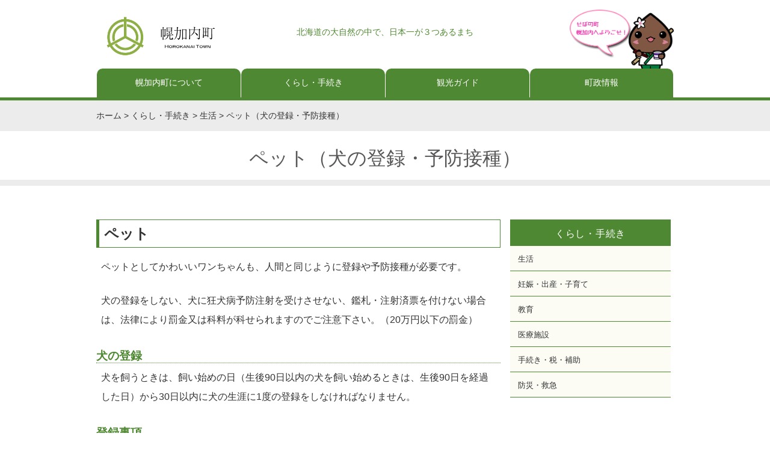

--- FILE ---
content_type: text/html; charset=UTF-8
request_url: https://www.town.horokanai.hokkaido.jp/kurasu/seikatsu/pet
body_size: 11178
content:
<!DOCTYPE html>
<html lang="ja" class="no-js">
<head>
    <!-- Google tag (gtag.js) -->
<script async src="https://www.googletagmanager.com/gtag/js?id=G-7QSJKF1ZW6"></script>
<script>
  window.dataLayer = window.dataLayer || [];
  function gtag(){dataLayer.push(arguments);}
  gtag('js', new Date());

  gtag('config', 'G-7QSJKF1ZW6');
</script>
    <link rel="apple-touch-icon" type="image/png" href="/apple-touch-icon-180x180.png">
    <link rel="icon" type="image/png" href="/icon-192x192.png">
	<meta charset="UTF-8">
	<meta name="viewport" content="width=device-width, initial-scale=1">
	<link rel="profile" href="http://gmpg.org/xfn/11">
		<link rel="stylesheet" type="text/css" href="https://www.town.horokanai.hokkaido.jp/wp-content/themes/horokanaitown/css/slimmenu.min.css">
	<link rel="stylesheet" type="text/css" href="https://www.town.horokanai.hokkaido.jp/wp-content/themes/horokanaitown/css/animate.min.css">
	 <link rel="stylesheet" type="text/css" href="https://www.town.horokanai.hokkaido.jp/wp-content/themes/horokanaitown/css/ionicons.min.css">
	 <link rel="stylesheet" type="text/css" href="https://www.town.horokanai.hokkaido.jp/wp-content/themes/horokanaitown/bootstrap/css/bootstrap.min.css">
	 <script>(function(html){html.className = html.className.replace(/\bno-js\b/,'js')})(document.documentElement);</script>
<title>ペット（犬の登録・予防接種） &#8211; 幌加内町</title>
<meta name='robots' content='max-image-preview:large' />
<link rel='dns-prefetch' href='//fonts.googleapis.com' />
<link rel="alternate" type="application/rss+xml" title="幌加内町 &raquo; フィード" href="https://www.town.horokanai.hokkaido.jp/feed" />
<link rel="alternate" type="application/rss+xml" title="幌加内町 &raquo; コメントフィード" href="https://www.town.horokanai.hokkaido.jp/comments/feed" />
	<style type="text/css">
	.wp-pagenavi{float:left !important; }
	</style>
  <link rel='stylesheet' id='wp-block-library-css' href='https://www.town.horokanai.hokkaido.jp/wp-includes/css/dist/block-library/style.min.css?ver=6.4.7' type='text/css' media='all' />
<style id='classic-theme-styles-inline-css' type='text/css'>
/*! This file is auto-generated */
.wp-block-button__link{color:#fff;background-color:#32373c;border-radius:9999px;box-shadow:none;text-decoration:none;padding:calc(.667em + 2px) calc(1.333em + 2px);font-size:1.125em}.wp-block-file__button{background:#32373c;color:#fff;text-decoration:none}
</style>
<style id='global-styles-inline-css' type='text/css'>
body{--wp--preset--color--black: #000000;--wp--preset--color--cyan-bluish-gray: #abb8c3;--wp--preset--color--white: #ffffff;--wp--preset--color--pale-pink: #f78da7;--wp--preset--color--vivid-red: #cf2e2e;--wp--preset--color--luminous-vivid-orange: #ff6900;--wp--preset--color--luminous-vivid-amber: #fcb900;--wp--preset--color--light-green-cyan: #7bdcb5;--wp--preset--color--vivid-green-cyan: #00d084;--wp--preset--color--pale-cyan-blue: #8ed1fc;--wp--preset--color--vivid-cyan-blue: #0693e3;--wp--preset--color--vivid-purple: #9b51e0;--wp--preset--gradient--vivid-cyan-blue-to-vivid-purple: linear-gradient(135deg,rgba(6,147,227,1) 0%,rgb(155,81,224) 100%);--wp--preset--gradient--light-green-cyan-to-vivid-green-cyan: linear-gradient(135deg,rgb(122,220,180) 0%,rgb(0,208,130) 100%);--wp--preset--gradient--luminous-vivid-amber-to-luminous-vivid-orange: linear-gradient(135deg,rgba(252,185,0,1) 0%,rgba(255,105,0,1) 100%);--wp--preset--gradient--luminous-vivid-orange-to-vivid-red: linear-gradient(135deg,rgba(255,105,0,1) 0%,rgb(207,46,46) 100%);--wp--preset--gradient--very-light-gray-to-cyan-bluish-gray: linear-gradient(135deg,rgb(238,238,238) 0%,rgb(169,184,195) 100%);--wp--preset--gradient--cool-to-warm-spectrum: linear-gradient(135deg,rgb(74,234,220) 0%,rgb(151,120,209) 20%,rgb(207,42,186) 40%,rgb(238,44,130) 60%,rgb(251,105,98) 80%,rgb(254,248,76) 100%);--wp--preset--gradient--blush-light-purple: linear-gradient(135deg,rgb(255,206,236) 0%,rgb(152,150,240) 100%);--wp--preset--gradient--blush-bordeaux: linear-gradient(135deg,rgb(254,205,165) 0%,rgb(254,45,45) 50%,rgb(107,0,62) 100%);--wp--preset--gradient--luminous-dusk: linear-gradient(135deg,rgb(255,203,112) 0%,rgb(199,81,192) 50%,rgb(65,88,208) 100%);--wp--preset--gradient--pale-ocean: linear-gradient(135deg,rgb(255,245,203) 0%,rgb(182,227,212) 50%,rgb(51,167,181) 100%);--wp--preset--gradient--electric-grass: linear-gradient(135deg,rgb(202,248,128) 0%,rgb(113,206,126) 100%);--wp--preset--gradient--midnight: linear-gradient(135deg,rgb(2,3,129) 0%,rgb(40,116,252) 100%);--wp--preset--font-size--small: 13px;--wp--preset--font-size--medium: 20px;--wp--preset--font-size--large: 36px;--wp--preset--font-size--x-large: 42px;--wp--preset--spacing--20: 0.44rem;--wp--preset--spacing--30: 0.67rem;--wp--preset--spacing--40: 1rem;--wp--preset--spacing--50: 1.5rem;--wp--preset--spacing--60: 2.25rem;--wp--preset--spacing--70: 3.38rem;--wp--preset--spacing--80: 5.06rem;--wp--preset--shadow--natural: 6px 6px 9px rgba(0, 0, 0, 0.2);--wp--preset--shadow--deep: 12px 12px 50px rgba(0, 0, 0, 0.4);--wp--preset--shadow--sharp: 6px 6px 0px rgba(0, 0, 0, 0.2);--wp--preset--shadow--outlined: 6px 6px 0px -3px rgba(255, 255, 255, 1), 6px 6px rgba(0, 0, 0, 1);--wp--preset--shadow--crisp: 6px 6px 0px rgba(0, 0, 0, 1);}:where(.is-layout-flex){gap: 0.5em;}:where(.is-layout-grid){gap: 0.5em;}body .is-layout-flow > .alignleft{float: left;margin-inline-start: 0;margin-inline-end: 2em;}body .is-layout-flow > .alignright{float: right;margin-inline-start: 2em;margin-inline-end: 0;}body .is-layout-flow > .aligncenter{margin-left: auto !important;margin-right: auto !important;}body .is-layout-constrained > .alignleft{float: left;margin-inline-start: 0;margin-inline-end: 2em;}body .is-layout-constrained > .alignright{float: right;margin-inline-start: 2em;margin-inline-end: 0;}body .is-layout-constrained > .aligncenter{margin-left: auto !important;margin-right: auto !important;}body .is-layout-constrained > :where(:not(.alignleft):not(.alignright):not(.alignfull)){max-width: var(--wp--style--global--content-size);margin-left: auto !important;margin-right: auto !important;}body .is-layout-constrained > .alignwide{max-width: var(--wp--style--global--wide-size);}body .is-layout-flex{display: flex;}body .is-layout-flex{flex-wrap: wrap;align-items: center;}body .is-layout-flex > *{margin: 0;}body .is-layout-grid{display: grid;}body .is-layout-grid > *{margin: 0;}:where(.wp-block-columns.is-layout-flex){gap: 2em;}:where(.wp-block-columns.is-layout-grid){gap: 2em;}:where(.wp-block-post-template.is-layout-flex){gap: 1.25em;}:where(.wp-block-post-template.is-layout-grid){gap: 1.25em;}.has-black-color{color: var(--wp--preset--color--black) !important;}.has-cyan-bluish-gray-color{color: var(--wp--preset--color--cyan-bluish-gray) !important;}.has-white-color{color: var(--wp--preset--color--white) !important;}.has-pale-pink-color{color: var(--wp--preset--color--pale-pink) !important;}.has-vivid-red-color{color: var(--wp--preset--color--vivid-red) !important;}.has-luminous-vivid-orange-color{color: var(--wp--preset--color--luminous-vivid-orange) !important;}.has-luminous-vivid-amber-color{color: var(--wp--preset--color--luminous-vivid-amber) !important;}.has-light-green-cyan-color{color: var(--wp--preset--color--light-green-cyan) !important;}.has-vivid-green-cyan-color{color: var(--wp--preset--color--vivid-green-cyan) !important;}.has-pale-cyan-blue-color{color: var(--wp--preset--color--pale-cyan-blue) !important;}.has-vivid-cyan-blue-color{color: var(--wp--preset--color--vivid-cyan-blue) !important;}.has-vivid-purple-color{color: var(--wp--preset--color--vivid-purple) !important;}.has-black-background-color{background-color: var(--wp--preset--color--black) !important;}.has-cyan-bluish-gray-background-color{background-color: var(--wp--preset--color--cyan-bluish-gray) !important;}.has-white-background-color{background-color: var(--wp--preset--color--white) !important;}.has-pale-pink-background-color{background-color: var(--wp--preset--color--pale-pink) !important;}.has-vivid-red-background-color{background-color: var(--wp--preset--color--vivid-red) !important;}.has-luminous-vivid-orange-background-color{background-color: var(--wp--preset--color--luminous-vivid-orange) !important;}.has-luminous-vivid-amber-background-color{background-color: var(--wp--preset--color--luminous-vivid-amber) !important;}.has-light-green-cyan-background-color{background-color: var(--wp--preset--color--light-green-cyan) !important;}.has-vivid-green-cyan-background-color{background-color: var(--wp--preset--color--vivid-green-cyan) !important;}.has-pale-cyan-blue-background-color{background-color: var(--wp--preset--color--pale-cyan-blue) !important;}.has-vivid-cyan-blue-background-color{background-color: var(--wp--preset--color--vivid-cyan-blue) !important;}.has-vivid-purple-background-color{background-color: var(--wp--preset--color--vivid-purple) !important;}.has-black-border-color{border-color: var(--wp--preset--color--black) !important;}.has-cyan-bluish-gray-border-color{border-color: var(--wp--preset--color--cyan-bluish-gray) !important;}.has-white-border-color{border-color: var(--wp--preset--color--white) !important;}.has-pale-pink-border-color{border-color: var(--wp--preset--color--pale-pink) !important;}.has-vivid-red-border-color{border-color: var(--wp--preset--color--vivid-red) !important;}.has-luminous-vivid-orange-border-color{border-color: var(--wp--preset--color--luminous-vivid-orange) !important;}.has-luminous-vivid-amber-border-color{border-color: var(--wp--preset--color--luminous-vivid-amber) !important;}.has-light-green-cyan-border-color{border-color: var(--wp--preset--color--light-green-cyan) !important;}.has-vivid-green-cyan-border-color{border-color: var(--wp--preset--color--vivid-green-cyan) !important;}.has-pale-cyan-blue-border-color{border-color: var(--wp--preset--color--pale-cyan-blue) !important;}.has-vivid-cyan-blue-border-color{border-color: var(--wp--preset--color--vivid-cyan-blue) !important;}.has-vivid-purple-border-color{border-color: var(--wp--preset--color--vivid-purple) !important;}.has-vivid-cyan-blue-to-vivid-purple-gradient-background{background: var(--wp--preset--gradient--vivid-cyan-blue-to-vivid-purple) !important;}.has-light-green-cyan-to-vivid-green-cyan-gradient-background{background: var(--wp--preset--gradient--light-green-cyan-to-vivid-green-cyan) !important;}.has-luminous-vivid-amber-to-luminous-vivid-orange-gradient-background{background: var(--wp--preset--gradient--luminous-vivid-amber-to-luminous-vivid-orange) !important;}.has-luminous-vivid-orange-to-vivid-red-gradient-background{background: var(--wp--preset--gradient--luminous-vivid-orange-to-vivid-red) !important;}.has-very-light-gray-to-cyan-bluish-gray-gradient-background{background: var(--wp--preset--gradient--very-light-gray-to-cyan-bluish-gray) !important;}.has-cool-to-warm-spectrum-gradient-background{background: var(--wp--preset--gradient--cool-to-warm-spectrum) !important;}.has-blush-light-purple-gradient-background{background: var(--wp--preset--gradient--blush-light-purple) !important;}.has-blush-bordeaux-gradient-background{background: var(--wp--preset--gradient--blush-bordeaux) !important;}.has-luminous-dusk-gradient-background{background: var(--wp--preset--gradient--luminous-dusk) !important;}.has-pale-ocean-gradient-background{background: var(--wp--preset--gradient--pale-ocean) !important;}.has-electric-grass-gradient-background{background: var(--wp--preset--gradient--electric-grass) !important;}.has-midnight-gradient-background{background: var(--wp--preset--gradient--midnight) !important;}.has-small-font-size{font-size: var(--wp--preset--font-size--small) !important;}.has-medium-font-size{font-size: var(--wp--preset--font-size--medium) !important;}.has-large-font-size{font-size: var(--wp--preset--font-size--large) !important;}.has-x-large-font-size{font-size: var(--wp--preset--font-size--x-large) !important;}
.wp-block-navigation a:where(:not(.wp-element-button)){color: inherit;}
:where(.wp-block-post-template.is-layout-flex){gap: 1.25em;}:where(.wp-block-post-template.is-layout-grid){gap: 1.25em;}
:where(.wp-block-columns.is-layout-flex){gap: 2em;}:where(.wp-block-columns.is-layout-grid){gap: 2em;}
.wp-block-pullquote{font-size: 1.5em;line-height: 1.6;}
</style>
<link rel='stylesheet' id='UserAccessManagerLoginForm-css' href='https://www.town.horokanai.hokkaido.jp/wp-content/plugins/user-access-manager/assets/css/uamLoginForm.css?ver=2.2.23' type='text/css' media='screen' />
<link rel='stylesheet' id='twentysixteen-fonts-css' href='https://fonts.googleapis.com/css?family=Merriweather%3A400%2C700%2C900%2C400italic%2C700italic%2C900italic%7CMontserrat%3A400%2C700%7CInconsolata%3A400&#038;subset=latin%2Clatin-ext' type='text/css' media='all' />
<link rel='stylesheet' id='genericons-css' href='https://www.town.horokanai.hokkaido.jp/wp-content/themes/horokanaitown/genericons/genericons.css?ver=3.4.1' type='text/css' media='all' />
<link rel='stylesheet' id='twentysixteen-style-css' href='https://www.town.horokanai.hokkaido.jp/wp-content/themes/horokanaitown/style.css?ver=1751500216' type='text/css' media='all' />
<!--[if lt IE 10]>
<link rel='stylesheet' id='twentysixteen-ie-css' href='https://www.town.horokanai.hokkaido.jp/wp-content/themes/horokanaitown/css/ie.css?ver=20160816' type='text/css' media='all' />
<![endif]-->
<!--[if lt IE 9]>
<link rel='stylesheet' id='twentysixteen-ie8-css' href='https://www.town.horokanai.hokkaido.jp/wp-content/themes/horokanaitown/css/ie8.css?ver=20160816' type='text/css' media='all' />
<![endif]-->
<!--[if lt IE 8]>
<link rel='stylesheet' id='twentysixteen-ie7-css' href='https://www.town.horokanai.hokkaido.jp/wp-content/themes/horokanaitown/css/ie7.css?ver=20160816' type='text/css' media='all' />
<![endif]-->
<link rel='stylesheet' id='wp-pagenavi-style-css' href='https://www.town.horokanai.hokkaido.jp/wp-content/plugins/wp-pagenavi-style/css/css3_black.css?ver=1.0' type='text/css' media='all' />
<!--[if lt IE 9]>
<script type="text/javascript" src="https://www.town.horokanai.hokkaido.jp/wp-content/themes/horokanaitown/js/html5.js?ver=3.7.3" id="twentysixteen-html5-js"></script>
<![endif]-->
<script type="text/javascript" src="https://www.town.horokanai.hokkaido.jp/wp-includes/js/jquery/jquery.min.js?ver=3.7.1" id="jquery-core-js"></script>
<script type="text/javascript" src="https://www.town.horokanai.hokkaido.jp/wp-includes/js/jquery/jquery-migrate.min.js?ver=3.4.1" id="jquery-migrate-js"></script>
<link rel="https://api.w.org/" href="https://www.town.horokanai.hokkaido.jp/wp-json/" /><link rel="alternate" type="application/json" href="https://www.town.horokanai.hokkaido.jp/wp-json/wp/v2/pages/1782" /><link rel="alternate" type="application/json+oembed" href="https://www.town.horokanai.hokkaido.jp/wp-json/oembed/1.0/embed?url=https%3A%2F%2Fwww.town.horokanai.hokkaido.jp%2Fkurasu%2Fseikatsu%2Fpet" />
<link rel="alternate" type="text/xml+oembed" href="https://www.town.horokanai.hokkaido.jp/wp-json/oembed/1.0/embed?url=https%3A%2F%2Fwww.town.horokanai.hokkaido.jp%2Fkurasu%2Fseikatsu%2Fpet&#038;format=xml" />
	<style type="text/css">
	 .wp-pagenavi
	{
		font-size:12px !important;
	}
	</style>
		 <link href="https://www.town.horokanai.hokkaido.jp/wp-content/themes/horokanaitown/css/skippr.css" rel="stylesheet" type="text/css" />
	<script type="text/javascript" src="https://www.town.horokanai.hokkaido.jp/wp-content/themes/horokanaitown/js/jquery-3.6.0.min.js"></script>
    <script type="text/javascript" src="https://code.jquery.com/jquery-migrate-3.3.2.js"></script>
	<script type="text/javascript" src="https://www.town.horokanai.hokkaido.jp/wp-content/themes/horokanaitown/js/jquery-ui-1.10.3.custom.min.js"></script>
	<script type="text/javascript" src="https://www.town.horokanai.hokkaido.jp/wp-content/themes/horokanaitown/bootstrap/js/bootstrap.min.js"></script>
	<link rel="stylesheet" href="https://www.town.horokanai.hokkaido.jp/wp-content/themes/horokanaitown/js/flexslider.css" type="text/css" />
<script type="text/javascript">
	jQuery(function() {
		var topBtn = jQuery('#page-top'); 
		topBtn.hide();
		jQuery(window).scroll(function () {
			if (jQuery(this).scrollTop() > 200) {
				topBtn.fadeIn();
			} else {
				topBtn.fadeOut();
			}
		});
		topBtn.click(function () {
			jQuery('body,html').animate({
				scrollTop: 0
			}, 500);
			return false;
		});
	});
</script>
<script type="text/javascript">
    jQuery(function(){
		var closeButton = jQuery('.tabmenu');
		closeButton.on('click', function(event){
			if(jQuery(this).hasClass('open')){
				jQuery(this).toggleClass('open');
			}else{
				if(closeButton.hasClass('open')){
					closeButton.removeClass('open');
				}
				jQuery(this).toggleClass('open');
			}
		});
	});
	</script>
	
<script type="text/javascript">
	jQuery(function(){
		$('h2').attr('id', function(i){
			i++;
			return 'link' + i;
		});
	});
</script>

<!-- FlexSlider -->
  <script defer src="https://www.town.horokanai.hokkaido.jp/wp-content/themes/horokanaitown/js/jquery.flexslider.js"></script>
   <script type="text/javascript">
    jQuery(window).load(function(){
      jQuery('.flexslider').flexslider({
        animation: "slide",
        animationLoop: true,
        itemWidth: 231,
        itemMargin: 10,
        minItems: 2,
        maxItems: 4,
        start: function(slider){
          jQuery('body').removeClass('loading');
        }
      });
    });
  </script>
</head>

<body class="page-template page-template-page-kurashi page-template-page-kurashi-php page page-id-1782 page-child parent-pageid-2072 group-blog no-sidebar">
<div id="fb-root"></div>
<script>(function(d, s, id) {
  var js, fjs = d.getElementsByTagName(s)[0];
  if (d.getElementById(id)) return;
  js = d.createElement(s); js.id = id;
  js.src = "//connect.facebook.net/ja_JP/sdk.js#xfbml=1&version=v2.6";
  fjs.parentNode.insertBefore(js, fjs);
}(document, 'script', 'facebook-jssdk'));</script>
<div id="page" class="site pet">
<div id="page-top"><a href="#page" title="トップへ"><img src="https://www.town.horokanai.hokkaido.jp/wp-content/themes/horokanaitown/images/gototop.png" alt="Top" width="48" height="60"/><span>トップへ</span></a></div>
	<div class="site-inner">
		<a class="skip-link screen-reader-text" href="#content">Skip to content</a>
		<header id="masthead" class="site-header" role="banner">
			<div class="site-header-main">
				<div class="site-branding">
					<h1 class="site-title"><a href="https://www.town.horokanai.hokkaido.jp/" rel="home"><img id="site-logo" class="no-image-effect" src="https://www.town.horokanai.hokkaido.jp/wp-content/themes/horokanaitown/images/toplogo.png" alt="幌加内町"/><span class="noshow">幌加内町</span></a></h1>
					<div id="site-description">
											北海道の大自然の中で、日本一が３つあるまち										</div>
					<div id="head-info" class="animated flipInX">
						<img id="horomin" class="" src="https://www.town.horokanai.hokkaido.jp/wp-content/themes/horokanaitown/images/top-horomin-s.png" alt="幌加内町イメージキャラクター「ほろみん」"/>
					</div><!-- .head-info -->
				</div><!-- .site-branding -->
				
			</div><!-- .site-header-main -->
		</header><!-- .site-header -->
							<nav id="nav-pc" class="pc-menuwrapper"><ul id="slim" class="slimmenu"><li id="menu-item-3011" class="menu-item menu-item-type-custom menu-item-object-custom menu-item-3011"><a href="/">ホーム</a></li>
<li id="menu-item-2055" class="parent-tab menu-item menu-item-type-post_type menu-item-object-page menu-item-has-children menu-item-2055"><a href="https://www.town.horokanai.hokkaido.jp/shiru">幌加内町について</a>
<ul class="sub-menu">
	<li id="menu-item-52270" class="menu-item menu-item-type-custom menu-item-object-custom menu-item-52270"><a target="_blank" rel="noopener" href="https://www.facebook.com/town.horokanai.hokkaido/videos/328016524639731/">幌加内町PRムービー</a></li>
	<li id="menu-item-2057" class="menu-item menu-item-type-post_type menu-item-object-page menu-item-2057"><a href="https://www.town.horokanai.hokkaido.jp/shiru/town_no1">日本一 が３つあるまち</a></li>
	<li id="menu-item-2058" class="menu-item menu-item-type-post_type menu-item-object-page menu-item-2058"><a href="https://www.town.horokanai.hokkaido.jp/shiru/town_gaiyou">町の概要</a></li>
	<li id="menu-item-2060" class="menu-item menu-item-type-post_type menu-item-object-page menu-item-2060"><a href="https://www.town.horokanai.hokkaido.jp/shiru/kankou">観光情報</a></li>
	<li id="menu-item-2059" class="menu-item menu-item-type-post_type menu-item-object-page menu-item-2059"><a href="https://www.town.horokanai.hokkaido.jp/ijyu-teijyu">幌加内町移住・定住情報</a></li>
	<li id="menu-item-2056" class="menu-item menu-item-type-post_type menu-item-object-page menu-item-2056"><a href="https://www.town.horokanai.hokkaido.jp/shiru/furusato-nouzei">北海道 幌加内町 ふるさと納税</a></li>
	<li id="menu-item-42628" class="menu-item menu-item-type-post_type menu-item-object-page menu-item-42628"><a href="https://www.town.horokanai.hokkaido.jp/shiru/kigyo-furusato-nouzei">企業版ふるさと納税（地方創生応援税制）について</a></li>
	<li id="menu-item-3661" class="menu-item menu-item-type-post_type menu-item-object-page menu-item-3661"><a href="https://www.town.horokanai.hokkaido.jp/shiru/register">幌加内町登録商標</a></li>
</ul>
</li>
<li id="menu-item-2071" class="parent-tab menu-item menu-item-type-post_type menu-item-object-page current-page-ancestor menu-item-has-children menu-item-2071"><a href="https://www.town.horokanai.hokkaido.jp/kurasu">くらし・手続き</a>
<ul class="sub-menu">
	<li id="menu-item-2126" class="menu-item menu-item-type-post_type menu-item-object-page current-page-ancestor menu-item-2126"><a href="https://www.town.horokanai.hokkaido.jp/kurasu/seikatsu">生活</a></li>
	<li id="menu-item-3222" class="menu-item menu-item-type-post_type menu-item-object-page menu-item-3222"><a href="https://www.town.horokanai.hokkaido.jp/kosodate">妊娠・出産・子育て</a></li>
	<li id="menu-item-2123" class="menu-item menu-item-type-post_type menu-item-object-page menu-item-2123"><a href="https://www.town.horokanai.hokkaido.jp/kurasu/kyoiku">教育</a></li>
	<li id="menu-item-2122" class="menu-item menu-item-type-post_type menu-item-object-page menu-item-2122"><a href="https://www.town.horokanai.hokkaido.jp/kurasu/kenko-iryo-fukushi/iryo-shisetsu">医療施設</a></li>
	<li id="menu-item-2121" class="menu-item menu-item-type-post_type menu-item-object-page menu-item-2121"><a href="https://www.town.horokanai.hokkaido.jp/kurasu/testuduki-zei-hojo">手続き・税・補助</a></li>
	<li id="menu-item-2120" class="menu-item menu-item-type-post_type menu-item-object-page menu-item-2120"><a href="https://www.town.horokanai.hokkaido.jp/kurasu/bosai-kyukyu">防災・救急</a></li>
</ul>
</li>
<li id="menu-item-2883" class="menu-item menu-item-type-custom menu-item-object-custom menu-item-has-children menu-item-2883"><a href="#">観光ガイド</a>
<ul class="sub-menu">
	<li id="menu-item-2133" class="menu-item menu-item-type-post_type menu-item-object-page menu-item-2133"><a href="https://www.town.horokanai.hokkaido.jp/tanoshimu/inn">宿泊情報</a></li>
	<li id="menu-item-2131" class="menu-item menu-item-type-post_type menu-item-object-page menu-item-2131"><a href="https://www.town.horokanai.hokkaido.jp/tanoshimu/restaurant">グルメ情報</a></li>
	<li id="menu-item-2130" class="menu-item menu-item-type-post_type menu-item-object-page menu-item-2130"><a href="https://www.town.horokanai.hokkaido.jp/tanoshimu/event">イベントカレンダー</a></li>
	<li id="menu-item-2128" class="menu-item menu-item-type-post_type menu-item-object-page menu-item-2128"><a href="https://www.town.horokanai.hokkaido.jp/tanoshimu/tokusanhin">特産品販売所</a></li>
	<li id="menu-item-2868" class="menu-item menu-item-type-post_type menu-item-object-page menu-item-has-children menu-item-2868"><a href="https://www.town.horokanai.hokkaido.jp/horokanai-soba">ほろかないそば</a>
	<ul class="sub-menu">
		<li id="menu-item-2876" class="menu-item menu-item-type-post_type menu-item-object-page menu-item-2876"><a href="https://www.town.horokanai.hokkaido.jp/horokanai-soba/kodawari">幌加内そばの生産とこだわり</a></li>
		<li id="menu-item-2879" class="menu-item menu-item-type-post_type menu-item-object-page menu-item-2879"><a href="https://www.town.horokanai.hokkaido.jp/horokanai-soba/horominori">幌加内生まれの品種「ほろみのり」</a></li>
		<li id="menu-item-2875" class="menu-item menu-item-type-post_type menu-item-object-page menu-item-2875"><a href="https://www.town.horokanai.hokkaido.jp/horokanai-soba/soba-restaurant">ほろかないでそばを食べたい</a></li>
		<li id="menu-item-2878" class="menu-item menu-item-type-post_type menu-item-object-page menu-item-2878"><a href="https://www.town.horokanai.hokkaido.jp/horokanai-soba/sobaeiken">幌加内手打ち蕎麦店経営研究会</a></li>
		<li id="menu-item-2870" class="menu-item menu-item-type-post_type menu-item-object-page menu-item-2870"><a href="https://www.town.horokanai.hokkaido.jp/horokanai-soba/soba-making">そば打ち体験</a></li>
		<li id="menu-item-2869" class="menu-item menu-item-type-post_type menu-item-object-page menu-item-2869"><a href="https://www.town.horokanai.hokkaido.jp/horokanai-soba/souvenir">そばのお土産が欲しい！</a></li>
		<li id="menu-item-2874" class="menu-item menu-item-type-post_type menu-item-object-page menu-item-2874"><a href="https://www.town.horokanai.hokkaido.jp/horokanai-soba/soba-kankei-dantai">そば関係団体</a></li>
		<li id="menu-item-2873" class="menu-item menu-item-type-post_type menu-item-object-page menu-item-2873"><a href="https://www.town.horokanai.hokkaido.jp/horokanai-soba/soba-view-point">そば畑ビューポイント</a></li>
		<li id="menu-item-2881" class="menu-item menu-item-type-post_type menu-item-object-page menu-item-2881"><a href="https://www.town.horokanai.hokkaido.jp/tanoshimu/festival">幌加内町新そば祭り</a></li>
		<li id="menu-item-2880" class="menu-item menu-item-type-post_type menu-item-object-page menu-item-2880"><a href="https://www.town.horokanai.hokkaido.jp/horokanai-soba/horomin">幌加内町イメージキャラクター「ほろみん」</a></li>
		<li id="menu-item-2872" class="menu-item menu-item-type-post_type menu-item-object-page menu-item-2872"><a href="https://www.town.horokanai.hokkaido.jp/horokanai-soba/soba-seminar">そば料理講習会</a></li>
		<li id="menu-item-2871" class="menu-item menu-item-type-post_type menu-item-object-page menu-item-2871"><a href="https://www.town.horokanai.hokkaido.jp/horokanai-soba/soba-recipe">そば料理レシピ</a></li>
		<li id="menu-item-2877" class="menu-item menu-item-type-post_type menu-item-object-page menu-item-2877"><a href="https://www.town.horokanai.hokkaido.jp/horokanai-soba/sobataishi">幌加内そばの里大使・アドバイザー</a></li>
		<li id="menu-item-2882" class="menu-item menu-item-type-post_type menu-item-object-page menu-item-2882"><a href="https://www.town.horokanai.hokkaido.jp/shiru/register">幌加内町登録商標</a></li>
	</ul>
</li>
</ul>
</li>
<li id="menu-item-2061" class="parent-tab menu-item menu-item-type-post_type menu-item-object-page menu-item-has-children menu-item-2061"><a href="https://www.town.horokanai.hokkaido.jp/information">町政情報</a>
<ul class="sub-menu">
	<li id="menu-item-2064" class="menu-item menu-item-type-post_type menu-item-object-page menu-item-2064"><a href="https://www.town.horokanai.hokkaido.jp/information/chocho">町長の部屋</a></li>
	<li id="menu-item-2066" class="menu-item menu-item-type-post_type menu-item-object-page menu-item-2066"><a href="https://www.town.horokanai.hokkaido.jp/information/gikai1">議会の部屋</a></li>
	<li id="menu-item-2065" class="menu-item menu-item-type-post_type menu-item-object-page menu-item-2065"><a href="https://www.town.horokanai.hokkaido.jp/keikaku-sakutei-2">計画・策定</a></li>
	<li id="menu-item-2068" class="menu-item menu-item-type-post_type menu-item-object-page menu-item-2068"><a href="https://www.town.horokanai.hokkaido.jp/information/joho-koukai">情報の公開</a></li>
	<li id="menu-item-2069" class="menu-item menu-item-type-post_type menu-item-object-page menu-item-2069"><a href="https://www.town.horokanai.hokkaido.jp/information/kyoiku-gyousei">教育行政</a></li>
	<li id="menu-item-2063" class="menu-item menu-item-type-post_type menu-item-object-page menu-item-2063"><a href="https://www.town.horokanai.hokkaido.jp/information/www-link">リンク集</a></li>
	<li id="menu-item-2067" class="menu-item menu-item-type-post_type menu-item-object-page menu-item-2067"><a href="https://www.town.horokanai.hokkaido.jp/information/kohoshi">広報誌</a></li>
	<li id="menu-item-2070" class="menu-item menu-item-type-post_type menu-item-object-page menu-item-2070"><a href="https://www.town.horokanai.hokkaido.jp/information/otoiawase">お問い合わせ</a></li>
</ul>
</li>
</ul></nav>								
<div id="pc-main-nav">
 <div class="pc-main-nav-inner">
    <div class="tabmenu">
	  <div class="tabmenu-title"><a href="#">幌加内町について</a></div>
  	<div class="hidden-menu">
<p>&nbsp;</p>
<div class="col-xs-4">
<p class="menu-list"><a href="https://www.facebook.com/town.horokanai.hokkaido/videos/328016524639731/">幌加内町のPRムービー</a></p>
<p class="menu-list"><a href="https://www.town.horokanai.hokkaido.jp/shiru/town_no1">日本一が３つあるまち</a></p>
<p class="menu-list"><a href="https://www.town.horokanai.hokkaido.jp/shiru/town_gaiyou">町の概要</a></p>
</div>
<div class="col-xs-4">
<p class="menu-list"><a href="https://www.town.horokanai.hokkaido.jp/kurasu/facilities">主な公共施設</a></p>
<p class="menu-list"><a href="https://www.town.horokanai.hokkaido.jp/shiru/ijyu-teijyu">移住・定住情報</a></p>
<p class="menu-list"><a href="https://www.town.horokanai.hokkaido.jp/shiru/satellite-office">サテライトオフィス</a></p>
</div>
<div class="col-xs-4">
<p class="menu-list"><a href="https://www.town.horokanai.hokkaido.jp/shiru/furusato-nouzei">ふるさと納税</a></p>
<p class="menu-list"><a href="https://www.town.horokanai.hokkaido.jp/shiru/kigyo-furusato-nouzei">企業版ふるさと納税（地方創生応援税制）</a></p>
<p class="menu-list"><a href="https://www.town.horokanai.hokkaido.jp/shiru/register">幌加内町登録商標</a></p>
</div>
<div class="tabmenu-closebtn"> </div>
</div>
  </div>
    <div class="tabmenu">
	  <div class="tabmenu-title"><a href="#">くらし・手続き</a></div>
  	<div class="hidden-menu">
<div class="col-xs-4">
<p class="menu-list"><a href="https://www.town.horokanai.hokkaido.jp/kurasu/seikatsu">生活</a></p>
<ul>
<li><a href="https://www.town.horokanai.hokkaido.jp/kurasu/seikatsu/eisei">衛生</a></li>
<li><a href="https://www.town.horokanai.hokkaido.jp/kurasu/seikatsu/pet">ペット（犬の登録・予防接種）</a></li>
<li><a href="https://www.town.horokanai.hokkaido.jp/kurasu/seikatsu/gominoshori">ゴミの処理について</a></li>
<li><a href="https://www.town.horokanai.hokkaido.jp/kurasu/seikatsu/kasouba-bochi">火葬場・墓地関係</a></li>
<li><a href="https://www.town.horokanai.hokkaido.jp/kurasu/seikatsu/%e7%94%ba%e5%96%b6%e4%bd%8f%e5%ae%85">町営住宅</a></li>
<li><a href="https://www.town.horokanai.hokkaido.jp/kurasu/seikatsu/jogesuido">上下水道</a></li>
</ul>
<p class="menu-list"><a href="https://www.town.horokanai.hokkaido.jp/kurasu/kosodate">妊娠・出産・子育て</a></p>
<ul>
<li><a href="https://www.town.horokanai.hokkaido.jp/kurasu/kosodate/ninshin">妊娠したら</a></li>
<li><a href="https://www.town.horokanai.hokkaido.jp/kurasu/kosodate/shussan">出産したら</a></li>
<li><a href="https://www.town.horokanai.hokkaido.jp/kurasu/ninshin-shussan/kosodate-shien">子育て支援</a></li>
</ul>
</div>
<div class="col-xs-4">
<p class="menu-list"><a href="https://www.town.horokanai.hokkaido.jp/kurasu/kyoiku">教育</a></p>
<ul>
<li><a href="https://www.town.horokanai.hokkaido.jp/kurasu/kyoiku/school">学校情報</a></li>
<li><a href="https://www.town.horokanai.hokkaido.jp/kurasu/kyoiku/shogakukin">奨学金貸付制度・<br />
高等学校生徒下宿費等補助事業</a></li>
</ul>
<p class="menu-list"><a href="https://www.town.horokanai.hokkaido.jp/kurasu/kenko-iryo-fukushi">健康・医療・福祉</a></p>
<ul>
<li><a href="https://www.town.horokanai.hokkaido.jp/kurasu/kenko-iryo-fukushi/iryo-shisetsu">医療施設</a></li>
<li><a href="https://www.town.horokanai.hokkaido.jp/kenko-iryo-fukushi/kakushu-kenshin">各種検診案内</a></li>
<li><a href="https://www.town.horokanai.hokkaido.jp/kenko-iryo-fukushi/kokuho">国民健康保険</a></li>
<li><a href="https://www.town.horokanai.hokkaido.jp/kurasu/kenko-iryo-fukushi/kouki-koureisha-iryo">後期高齢者医療制度</a></li>
<li><a href="https://www.town.horokanai.hokkaido.jp/kurasu/kenko-iryo-fukushi/fukushi-iryo">福祉医療</a></li>
<li><a href="https://www.town.horokanai.hokkaido.jp/kurasu/kenko-iryo-fukushi/minsei-jidou">民生委員・児童委員のご紹介</a></li>
</ul>
</div>
<div class="col-xs-4">
<p class="menu-list"><a href="https://www.town.horokanai.hokkaido.jp/kurasu/testuduki-zei-hojo">手続き・税・補助</a></p>
<ul>
<li><a href="https://www.town.horokanai.hokkaido.jp/kurasu/testuduki-zei-hojo/tetsuduki-touroku">手続・登録</a></li>
<li><a href="https://www.town.horokanai.hokkaido.jp/kurasu/testuduki-zei-hojo/zeikin-nenkin">税金・年金</a></li>
<li><a href="https://www.town.horokanai.hokkaido.jp/kurasu/hojo-joseikinjigyo">補助・助成金事業</a></li>
</ul>
<p class="menu-list"><a href="https://www.town.horokanai.hokkaido.jp/kurasu/bosai-kyukyu">防災・救急</a></p>
<ul>
<li><a href="https://www.town.horokanai.hokkaido.jp/kurasu/bosai-kyukyu/%e3%82%8a%e7%81%bd%e8%a8%bc%e6%98%8e%e6%9b%b8">り災証明書</a></li>
<li><a href="https://www.town.horokanai.hokkaido.jp/kurasu/bosai-kyukyu/%e5%9b%bd%e6%b0%91%e4%bf%9d%e8%ad%b7%e6%83%85%e5%a0%b1">国民保護情報</a></li>
<li><a href="https://www.town.horokanai.hokkaido.jp/kurasu/bosai-kyukyu/hazard-map">幌加内町ハザードマップ</a></li>
<li><a href="https://www.town.horokanai.hokkaido.jp/kurasu/bosai-kyukyu/%e8%a6%81%e9%85%8d%e6%85%ae%e8%80%85%e5%88%a9%e7%94%a8%e6%96%bd%e8%a8%ad%e3%81%ab%e3%81%8a%e3%81%91%e3%82%8b%e9%81%bf%e9%9b%a3%e7%a2%ba%e4%bf%9d%e8%a8%88%e7%94%bb%e4%bd%9c%e6%88%90%e3%81%ae%e7%be%a9">避難確保計画（要配慮者施設）</a></li>
<li><a href="https://www.town.horokanai.hokkaido.jp/kurasu/bosai-kyukyu/%e3%81%9d%e3%81%ae%e4%bb%96%e9%98%b2%e7%81%bd%e6%83%85%e5%a0%b1">その他防災情報</a></li>
<li><a href="https://www.town.horokanai.hokkaido.jp/kurasu/bosai-kyukyu/hinanjo">避難所一覧</a></li>
</ul>
</div>
<div class="tabmenu-closebtn"> </div>
</div>
  </div>
    <div class="tabmenu">
	  <div class="tabmenu-title"><a href="#">観光ガイド</a></div>
  	<div class="hidden-menu">
<div class="col-xs-4">
<p class="menu-list"><a href="https://www.town.horokanai.hokkaido.jp/shiru/kankou">観光情報</a></p>
<p class="menu-list"><a href="https://www.town.horokanai.hokkaido.jp/horokanai-soba/soba-restaurant">グルメ情報</a></p>
<p class="menu-list"><a href="https://www.town.horokanai.hokkaido.jp/horokanai-soba/souvenir">特産品販売所</a></p>
<p class="menu-list"><a href="https://www.town.horokanai.hokkaido.jp/tanoshimu/inn">宿泊情報</a></p>
</div>
<div class="col-xs-4">
<p class="menu-list"><a href="https://www.town.horokanai.hokkaido.jp/tanoshimu/event">イベントカレンダー</a></p>
<p class="menu-list"><a href="https://www.town.horokanai.hokkaido.jp/horokanai-soba/festival">幌加内町新そば祭り</a></p>
<p class="menu-list"><a href="https://www.town.horokanai.hokkaido.jp/tanoshimu/horokanai-photo-contest">ほろかないフォトコンテスト</a></p>
<p class="menu-list"><a href="https://www.town.horokanai.hokkaido.jp/wp-content/uploads/2017/07/314062c13e3cec66df52d77d712ff3bb.pdf">ほろかないplus第12版</a></p>
<p class="menu-list"><a href="https://www.town.horokanai.hokkaido.jp/wp-content/uploads/2017/07/73a5616b21315312af117b09b7a2422d.pdf">ほろかないplus第７版【繁体字】</a></p>
<p class="menu-list"><a href="https://www.town.horokanai.hokkaido.jp/wp-content/uploads/2017/07/8f2a1b00dc9aeefd3407a280eda86508.pdf">レシピvol.6</a></p>
</div>
<div class="col-xs-4">
<p class="menu-list"><span style="color: #000000"><a style="color: #000000" href="https://www.town.horokanai.hokkaido.jp/horokanai-soba">ほろかないそば</a></span></p>
<p class="menu-list"><span style="color: #000000"><a style="color: #000000" href="https://www.town.horokanai.hokkaido.jp/horokanai-soba/soba-view-point">そば畑ビューポイント</a></span></p>
</div>
<div class="tabmenu-closebtn"> </div>
</div>
  </div>
    <div class="tabmenu">
	  <div class="tabmenu-title"><a href="#">町政情報</a></div>
  	<div class="hidden-menu">
<div class="col-xs-4">
<p class="menu-list"><a href="https://www.town.horokanai.hokkaido.jp/information/chocho">町長の部屋</a></p>
<p class="menu-list"><a href="https://www.town.horokanai.hokkaido.jp/information/gikai1">議会の部屋</a></p>
<p class="menu-list"><a href="https://www.town.horokanai.hokkaido.jp/information/keikaku-sakutei">計画・策定</a></p>
</div>
<div class="col-xs-4">
<p class="menu-list"><a href="https://www.town.horokanai.hokkaido.jp/information/information">役場の業務案内</a></p>
<p class="menu-list"><a href="https://www.town.horokanai.hokkaido.jp/information/zaisei">本町の財政状況</a></p>
</div>
<div class="col-xs-4">
<p class="menu-list"><a href="https://www.town.horokanai.hokkaido.jp/information/www-link">町内リンク集</a></p>
<p class="menu-list"><a href="https://www.town.horokanai.hokkaido.jp/information/kohoshi">広報誌</a></p>
<p class="menu-list"><a href="https://www.town.horokanai.hokkaido.jp/information/otoiawase">お問合せ</a></p>
</div>
<div class="tabmenu-closebtn"> </div>
</div>
  </div>
    </div>
</div>
		

<div id="primary" class="clear">
<div class="breadcrumbs-frame">
<div class="breadcrumbs" typeof="BreadcrumbList" vocab="http://schema.org/">
    <!-- Breadcrumb NavXT 7.2.0 -->
<span property="itemListElement" typeof="ListItem"><a property="item" typeof="WebPage" title="幌加内町へ移動" href="https://www.town.horokanai.hokkaido.jp" class="home"><span property="name">ホーム</span></a><meta property="position" content="1"></span> &gt; <span property="itemListElement" typeof="ListItem"><a property="item" typeof="WebPage" title="くらし・手続きへ移動" href="https://www.town.horokanai.hokkaido.jp/kurasu" class="post post-page"><span property="name">くらし・手続き</span></a><meta property="position" content="2"></span> &gt; <span property="itemListElement" typeof="ListItem"><a property="item" typeof="WebPage" title="生活へ移動" href="https://www.town.horokanai.hokkaido.jp/kurasu/seikatsu" class="post post-page"><span property="name">生活</span></a><meta property="position" content="3"></span> &gt; <span property="itemListElement" typeof="ListItem"><span property="name">ペット（犬の登録・予防接種）</span><meta property="position" content="4"></span></div>
	</div>
	<main id="main" class="site-main" role="main">
		
<article id="post-1782" class="post-1782 page type-page status-publish hentry">


<header id="page-pet" class="entry-header">

		<h1 class="entry-title">ペット（犬の登録・予防接種）</h1>	</header><!-- .entry-header -->
<div class="entry-content-frame clear">
	<div class="entry-content">
		<h2>ペット</h2>
<p>ペットとしてかわいいワンちゃんも、人間と同じように登録や予防接種が必要です。</p>
<p>犬の登録をしない、犬に狂犬病予防注射を受けさせない、鑑札・注射済票を付けない場合は、法律により罰金又は科料が科せられますのでご注意下さい。（20万円以下の罰金）</p>
<h3>犬の登録</h3>
<p>犬を飼うときは、飼い始めの日（生後90日以内の犬を飼い始めるときは、生後90日を経過した日）から30日以内に犬の生涯に1度の登録をしなければなりません。</p>
<h3>登録事項</h3>
<p>所有者の住所、氏名・犬の所在地・種類・生年月日・毛色・性別・名前・特徴など</p>
<h3>登録手数料</h3>
<p>3,300円（鑑札を含む）</p>
<h3>変更届等</h3>
<p>飼い犬が死亡したり飼い主が変わったときは、それぞれ死亡届・変更届を提出しなければなりません。 犬を譲るときは鑑札も一緒に渡し、新しい飼い主になる方へ、居住する市町村で変更の手続きをされるようお話してください。</p>
<h3>届出に必要なもの</h3>
<p>鑑札・注射済票</p>
<h3>届出の内容</h3>
<p>犬の飼い主の氏名・住所／登録年度・登録番号／死亡の年月日</p>
<h2>狂犬病予防注射</h2>
<p>犬を飼っている人は、飼い犬に毎年1回の狂犬病予防注射を受けさせることが義務付けられています。</p>
<p>町では年2回（春・秋）実施しており、自治区回覧・IP告知端末機でお知らせしています。町で行う狂犬病予防注射を受けることができない場合は、最寄の動物病院でも受けられます。</p>
<p>狂犬病は人に感染し発病すると死亡率が100％という恐ろしい病気です。予防注射を必ず受け、注射済票を受け取りましょう。鑑札と注射済票は犬の身分証明となります。</p>
<h3>予防注射料金（町で行う場合）</h3>
<p>3,290円（注射済票含む）</p>
<p>&nbsp;</p>
	</div><!-- .entry-content -->
	<aside id="secondary" class="sidebar widget-area" role="complementary">
		<section id="nav_menu-5" class="widget widget_nav_menu"><h2 class="widget-title">くらし・手続き</h2><div class="menu-%e3%81%8f%e3%82%89%e3%81%97%e3%83%bb%e6%89%8b%e7%b6%9a%e3%81%8d-container"><ul id="menu-%e3%81%8f%e3%82%89%e3%81%97%e3%83%bb%e6%89%8b%e7%b6%9a%e3%81%8d" class="menu"><li id="menu-item-2246" class="menu-item menu-item-type-post_type menu-item-object-page current-page-ancestor menu-item-2246"><a href="https://www.town.horokanai.hokkaido.jp/kurasu/seikatsu">生活</a></li>
<li id="menu-item-2242" class="menu-item menu-item-type-post_type menu-item-object-page menu-item-2242"><a href="https://www.town.horokanai.hokkaido.jp/kosodate">妊娠・出産・子育て</a></li>
<li id="menu-item-2244" class="menu-item menu-item-type-post_type menu-item-object-page menu-item-2244"><a href="https://www.town.horokanai.hokkaido.jp/kurasu/kyoiku">教育</a></li>
<li id="menu-item-2240" class="menu-item menu-item-type-post_type menu-item-object-page menu-item-2240"><a href="https://www.town.horokanai.hokkaido.jp/kurasu/kenko-iryo-fukushi/iryo-shisetsu">医療施設</a></li>
<li id="menu-item-2243" class="menu-item menu-item-type-post_type menu-item-object-page menu-item-2243"><a href="https://www.town.horokanai.hokkaido.jp/kurasu/testuduki-zei-hojo">手続き・税・補助</a></li>
<li id="menu-item-2245" class="menu-item menu-item-type-post_type menu-item-object-page menu-item-2245"><a href="https://www.town.horokanai.hokkaido.jp/kurasu/bosai-kyukyu">防災・救急</a></li>
</ul></div></section>	</aside><!-- .sidebar .widget-area -->
	</div><!--entry-content-frame-->
</article><!-- #post-## -->
	</main><!-- .site-main -->

	
</div><!-- .content-area -->


		</div><!-- .site-content -->

        <div id="snsframe-foot" class="bl-flex-outer">
            <div class="bl-flex">
                <div class="fl-item facebook"><a href="https://www.facebook.com/town.horokanai.hokkaido/" target="_blank"><img src="https://www.town.horokanai.hokkaido.jp/wp-content/themes/horokanaitown/images/Facebook_Logo_Primary.svg" alt="幌加内町 facedbook"/></a></div>
                <div class="fl-item instagram"><a href="https://www.instagram.com/horokanai_n44/" target="_blank"><img src="https://www.town.horokanai.hokkaido.jp/wp-content/themes/horokanaitown/images/Instagram_Glyph_Gradient.png" alt="幌加内町 Instagram"/></a></div>
            </div>
        </div>

		<footer id="colophon" class="site-footer" role="contentinfo">
		<div class="home-part-foot wow fadeInUp">
		<div class="home-part-inner">
					<div class="foot-logo"><img class="for-mobile" src="https://www.town.horokanai.hokkaido.jp/wp-content/uploads/2017/06/hokkaido-map-2.png" alt="幌加内町"></div>
										<div class="info-locbox clear">
						<span class="info-logo"><img src="https://www.town.horokanai.hokkaido.jp/wp-content/themes/horokanaitown/images/toplogo.png"/></span>
							<span class="info-zipno">〒074-0492</span>
							<span class="info-address">北海道雨竜郡幌加内町字幌加内4699番地</span>
							<span class="info-tel"><img src="https://www.town.horokanai.hokkaido.jp/wp-content/themes/horokanaitown/images/tel-ico.png" width="30" height="auto"/><a href="tel:0165-35-2121">0165-35-2121</a></span>
							<span class="info-fax"><img src="https://www.town.horokanai.hokkaido.jp/wp-content/themes/horokanaitown/images/fax-ico.png" width="30" height="auto"/>0165-35-2127</span>
                            							<span class="info-mail"><img src="https://www.town.horokanai.hokkaido.jp/wp-content/themes/horokanaitown/images/email-ico.png" width="30" height="auto"/>soumu1@town.horokanai.hokkaido.jp</span>
                                                        <span class="horomin-navi"><a href="https://www.town.horokanai.hokkaido.jp/wp-content/uploads/2021/09/horomin-navi.pdf" target="_blank">幌加内町スマホアプリ「ほろみんナビ」</a></span>
						</div>
			</div><!--home-part-inner-->
			</div><!--home-part-foot-->
		<nav class="main-navigation wow fadeInUp" role="navigation" aria-label="Footer Primary Menu">
			<div class="menu-foot-group foot-flex-item">
										<div class="menu-%e5%b9%8c%e5%8a%a0%e5%86%85%e7%94%ba%e3%81%ab%e3%81%a4%e3%81%84%e3%81%a6-container"><ul><li id="item-id">幌加内町について</li><li id="menu-item-52269" class="menu-item menu-item-type-custom menu-item-object-custom menu-item-52269"><a href="https://www.facebook.com/town.horokanai.hokkaido/videos/328016524639731/">幌加内町PRムービー</a></li>
<li id="menu-item-2234" class="menu-item menu-item-type-post_type menu-item-object-page menu-item-2234"><a href="https://www.town.horokanai.hokkaido.jp/shiru/town_no1">日本一 が３つあるまち</a></li>
<li id="menu-item-2235" class="menu-item menu-item-type-post_type menu-item-object-page menu-item-2235"><a href="https://www.town.horokanai.hokkaido.jp/shiru/town_gaiyou">町の概要</a></li>
<li id="menu-item-2237" class="menu-item menu-item-type-post_type menu-item-object-page menu-item-2237"><a href="https://www.town.horokanai.hokkaido.jp/shiru/kankou">観光情報</a></li>
<li id="menu-item-2236" class="menu-item menu-item-type-post_type menu-item-object-page menu-item-2236"><a href="https://www.town.horokanai.hokkaido.jp/ijyu-teijyu">幌加内町移住・定住情報</a></li>
<li id="menu-item-2233" class="menu-item menu-item-type-post_type menu-item-object-page menu-item-2233"><a href="https://www.town.horokanai.hokkaido.jp/shiru/furusato-nouzei">北海道 幌加内町 ふるさと納税</a></li>
<li id="menu-item-42598" class="menu-item menu-item-type-post_type menu-item-object-page menu-item-42598"><a href="https://www.town.horokanai.hokkaido.jp/shiru/kigyo-furusato-nouzei">企業版ふるさと納税（地方創生応援税制）について</a></li>
<li id="menu-item-3660" class="menu-item menu-item-type-post_type menu-item-object-page menu-item-3660"><a href="https://www.town.horokanai.hokkaido.jp/shiru/register">幌加内町登録商標</a></li>
</ul></div>						</div>
						<div class="menu-foot-group foot-flex-item">
				<div class="menu-%e3%81%8f%e3%82%89%e3%81%97%e3%83%bb%e6%89%8b%e7%b6%9a%e3%81%8d-container"><ul><li id="item-id">くらし・手続き</li><li class="menu-item menu-item-type-post_type menu-item-object-page current-page-ancestor menu-item-2246"><a href="https://www.town.horokanai.hokkaido.jp/kurasu/seikatsu">生活</a></li>
<li class="menu-item menu-item-type-post_type menu-item-object-page menu-item-2242"><a href="https://www.town.horokanai.hokkaido.jp/kosodate">妊娠・出産・子育て</a></li>
<li class="menu-item menu-item-type-post_type menu-item-object-page menu-item-2244"><a href="https://www.town.horokanai.hokkaido.jp/kurasu/kyoiku">教育</a></li>
<li class="menu-item menu-item-type-post_type menu-item-object-page menu-item-2240"><a href="https://www.town.horokanai.hokkaido.jp/kurasu/kenko-iryo-fukushi/iryo-shisetsu">医療施設</a></li>
<li class="menu-item menu-item-type-post_type menu-item-object-page menu-item-2243"><a href="https://www.town.horokanai.hokkaido.jp/kurasu/testuduki-zei-hojo">手続き・税・補助</a></li>
<li class="menu-item menu-item-type-post_type menu-item-object-page menu-item-2245"><a href="https://www.town.horokanai.hokkaido.jp/kurasu/bosai-kyukyu">防災・救急</a></li>
</ul></div>									</div>
						<div class="menu-foot-group foot-flex-item">
				<div class="menu-%e8%a6%b3%e5%85%89%e3%82%ac%e3%82%a4%e3%83%89-container"><ul><li id="item-id">観光ガイド</li><li id="menu-item-2254" class="menu-item menu-item-type-post_type menu-item-object-page menu-item-2254"><a href="https://www.town.horokanai.hokkaido.jp/shiru/kankou">観光情報</a></li>
<li id="menu-item-2251" class="menu-item menu-item-type-post_type menu-item-object-page menu-item-2251"><a href="https://www.town.horokanai.hokkaido.jp/tanoshimu/inn">宿泊情報</a></li>
<li id="menu-item-2945" class="menu-item menu-item-type-custom menu-item-object-custom menu-item-2945"><a href="http://www.town.horokanai.hokkaido.jp/horokanai-soba/soba-restaurant">グルメ情報</a></li>
<li id="menu-item-2248" class="menu-item menu-item-type-post_type menu-item-object-page menu-item-2248"><a href="https://www.town.horokanai.hokkaido.jp/tanoshimu/event">イベントカレンダー</a></li>
<li id="menu-item-3598" class="menu-item menu-item-type-post_type menu-item-object-page menu-item-3598"><a href="https://www.town.horokanai.hokkaido.jp/?page_id=3528">朱鞠内湖湖水祭</a></li>
<li id="menu-item-3600" class="menu-item menu-item-type-post_type menu-item-object-page menu-item-3600"><a href="https://www.town.horokanai.hokkaido.jp/tanoshimu/horokanai-photo-contest">ほろかないフォトコンテスト</a></li>
<li id="menu-item-2944" class="menu-item menu-item-type-custom menu-item-object-custom menu-item-2944"><a href="http://www.town.horokanai.hokkaido.jp/horokanai-soba/souvenir">特産品販売所</a></li>
<li id="menu-item-2247" class="menu-item menu-item-type-post_type menu-item-object-page menu-item-2247"><a href="https://www.town.horokanai.hokkaido.jp/horokanai-soba">ほろかないそば</a></li>
</ul></div>						</div>
							<div class="foot-flex-item"><ul><li id="item-id">町政情報</li><li id="menu-item-2260" class="menu-item menu-item-type-post_type menu-item-object-page menu-item-2260"><a href="https://www.town.horokanai.hokkaido.jp/information/chocho">町長の部屋</a></li>
<li id="menu-item-2262" class="menu-item menu-item-type-post_type menu-item-object-page menu-item-2262"><a href="https://www.town.horokanai.hokkaido.jp/information/gikai1">議会の部屋</a></li>
<li id="menu-item-2261" class="menu-item menu-item-type-post_type menu-item-object-page menu-item-2261"><a href="https://www.town.horokanai.hokkaido.jp/keikaku-sakutei-2">計画・策定</a></li>
<li id="menu-item-3597" class="menu-item menu-item-type-post_type menu-item-object-page menu-item-3597"><a href="https://www.town.horokanai.hokkaido.jp/information/information">役場の業務案内</a></li>
<li id="menu-item-5155" class="menu-item menu-item-type-post_type menu-item-object-page menu-item-5155"><a href="https://www.town.horokanai.hokkaido.jp/information/zaisei">幌加内町の財政状況</a></li>
<li id="menu-item-2257" class="menu-item menu-item-type-post_type menu-item-object-page menu-item-2257"><a href="https://www.town.horokanai.hokkaido.jp/information/kyoiku-gyousei">教育行政</a></li>
<li id="menu-item-2259" class="menu-item menu-item-type-post_type menu-item-object-page menu-item-2259"><a href="https://www.town.horokanai.hokkaido.jp/information/www-link">リンク集</a></li>
<li id="menu-item-2264" class="menu-item menu-item-type-post_type menu-item-object-page menu-item-2264"><a href="https://www.town.horokanai.hokkaido.jp/information/kohoshi">広報誌</a></li>
<li id="menu-item-2263" class="menu-item menu-item-type-post_type menu-item-object-page menu-item-2263"><a href="https://www.town.horokanai.hokkaido.jp/information/otoiawase">お問い合わせ</a></li>
</ul></div>						</nav><!-- .main-navigation -->
			
			<div class="site-info">
								<span class="site-title">Copyright(C) Horokanai-town All Rights Reserved.</span>
			</div><!-- .site-info -->
		</footer><!-- .site-footer -->
	</div><!-- .site-inner -->
</div><!-- .site -->
<script type="text/javascript" src="https://www.town.horokanai.hokkaido.jp/wp-content/themes/horokanaitown/js/skip-link-focus-fix.js?ver=20160816" id="twentysixteen-skip-link-focus-fix-js"></script>
<script type="text/javascript" id="twentysixteen-script-js-extra">
/* <![CDATA[ */
var screenReaderText = {"expand":"expand child menu","collapse":"collapse child menu"};
/* ]]> */
</script>
<script type="text/javascript" src="https://www.town.horokanai.hokkaido.jp/wp-content/themes/horokanaitown/js/functions.js?ver=20160816" id="twentysixteen-script-js"></script>
<script src="https://www.town.horokanai.hokkaido.jp/wp-content/themes/horokanaitown/js/skippr.min.js" type="text/javascript"></script>
<script type="text/javascript">
	jQuery(document).ready(function() {
		jQuery("#theTarget").skippr({
			transition :'fade',
			speed : 1000,
			easing :'easeOutQuart',
			navType :'block',
			childrenElementType :'div',
			arrows :false,
			autoPlay :true,
			autoPlayDuration : 3000,
			keyboardOnAlways :false,
			hidePrevious :false
		});
	});
</script>
<script src="https://www.town.horokanai.hokkaido.jp/wp-content/themes/horokanaitown/js/jquery.easing.js"></script>
<script src="https://www.town.horokanai.hokkaido.jp/wp-content/themes/horokanaitown/js/jquery.slimmenu.js"></script>
 <script type="text/javascript">
jQuery('.slimmenu').slimmenu(
{
    resizeWidth: '480',
    collapserTitle: '',
    animSpeed:'fast',
    indentChildren: true,
    childrenIndenter: ''
});
</script>
<script src="https://www.town.horokanai.hokkaido.jp/wp-content/themes/horokanaitown/js/wow.min.js"></script>
<script>
  new WOW({
    mobile: false
  }).init();
</script>
<script type="text/javascript" src="/_Incapsula_Resource?SWJIYLWA=719d34d31c8e3a6e6fffd425f7e032f3&ns=2&cb=392769580" async></script></body>
</html>


--- FILE ---
content_type: text/css
request_url: https://www.town.horokanai.hokkaido.jp/wp-content/themes/horokanaitown/css/skippr.css
body_size: 198
content:
.skippr{width:100%;height:100%;position:relative;overflow:hidden}.skippr>div{position:absolute;width:100%;height:100%;background-size:cover;background-position:50% 62.5%}.skippr>img{position:absolute;top:50%;left:50%;-webkit-transform:translate(-50%, -50%);-moz-transform:translate(-50%, -50%);-ms-transform:translate(-50%, -50%);transform:translate(-50%, -50%);width:100%;min-height:100%}.skippr-nav-container{position:absolute;left:50%;-webkit-transform:translate(-50%, 0);transform:translate(-50%, 0);-moz-transform:translate(-50%, 0);-ms-transform:translate(-50%, 0);bottom:25px;overflow:auto;z-index:999}.skippr-nav-element{cursor:pointer;float:left;background-color:rgba(255,255,255,0.5);-webkit-transition:all .25s linear;transition:all .25s linear}.skippr-nav-element-bubble{width:12px;height:12px;border-radius:50%;margin:0 4px}.skippr-nav-element-block{width:40px;height:10px}.skippr-nav-element:hover,.skippr-nav-element-active{background-color:#fff}.skippr-arrow{position:absolute;z-index:999;top:50%;-webkit-transform:translate(0%, -50%);-moz-transform:translate(0%, -50%);-ms-transform:translate(0%, -50%);transform:translate(0%, -50%);width:30px;height:30px;transform-origin:center center;-webkit-transform-origin:top left;cursor:pointer}.skippr-previous{left:2.5%;-webkit-transform:rotate(-45deg);transform:rotate(-45deg);border-top:2px solid white;border-left:2px solid white}.skippr-next{right:3.5%;-webkit-transform:rotate(-45deg);transform:rotate(-45deg);border-bottom:2px solid white;border-right:2px solid white}
/*# sourceMappingURL=skippr.css.map */
